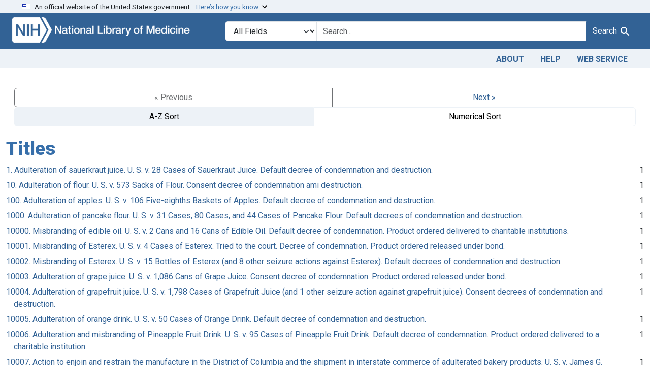

--- FILE ---
content_type: text/html; charset=utf-8
request_url: https://fdanj.nlm.nih.gov/catalog/facet/fdanj.title?f%5Bfdanj.collection%5D%5B%5D=ffnj&facet.sort=index&per_page=10&sort=fdanj.title+desc&subject=Jacobs%27+Liver+Salt
body_size: 29177
content:

<!DOCTYPE html>
<html class="no-js" lang="en">
  <head>
    <meta charset="utf-8">
    <meta http-equiv="Content-Type" content="text/html; charset=utf-8">
    <meta name="viewport" content="width=device-width, initial-scale=1, shrink-to-fit=no">

    <title>FDA Notices of Judgment Collection, 1908-1966</title>
    <script>
      document.querySelector('html').classList.remove('no-js');
    </script>
    <link href="https://fdanj.nlm.nih.gov/catalog/opensearch.xml" title="FDA Notices of Judgment Collection, 1908-1966" type="application/opensearchdescription+xml" rel="search" />
    <link rel="icon" type="image/x-icon" href="/assets/favicon-b8c01de62c74f0e46699ba411684c7102e20d583c37508a74752f5a737bd2a5c.ico" />
    <link rel="stylesheet" href="/assets/application-a08f397b4bb66538c3c8d1a88af6b3495de2af45fc56c446c3163de73e00287b.css" media="all" data-turbo-track="reload" />
      <script type="importmap" data-turbo-track="reload">{
  "imports": {
    "application": "/assets/application-e930cd5eea7c7fb7d7732c67d3082d167b98fd627254991e2e488888c63633de.js",
    "@hotwired/turbo-rails": "/assets/turbo.min-3e48f1801baf343469811ff2c47889596fb8b7eb6d8fa63c4d81d0b94dc8c16d.js",
    "@hotwired/stimulus": "/assets/stimulus.min-dd364f16ec9504dfb72672295637a1c8838773b01c0b441bd41008124c407894.js",
    "@hotwired/stimulus-loading": "/assets/stimulus-loading-3576ce92b149ad5d6959438c6f291e2426c86df3b874c525b30faad51b0d96b3.js",
    "@github/auto-complete-element": "https://cdn.skypack.dev/@github/auto-complete-element",
    "@popperjs/core": "https://ga.jspm.io/npm:@popperjs/core@2.11.6/dist/umd/popper.min.js",
    "bootstrap": "https://ga.jspm.io/npm:bootstrap@5.3.3/dist/js/bootstrap.js",
    "blacklight/bookmark_toggle": "/assets/blacklight/bookmark_toggle-97b6e8357b4b80f49f7978d752d5b6e7e7f728fe9415742ab71b74418d689fad.js",
    "blacklight/button_focus": "/assets/blacklight/button_focus-9e15a08a7a1886d78f54ed5d25655a8a07a535dcdd4de584da5c6c6d47e4188c.js",
    "blacklight/checkbox_submit": "/assets/blacklight/checkbox_submit-d8871d530e20e9f1e7995d8e48be76cd89dbfa15f029e8dbfcd326e7e41f12f7.js",
    "blacklight/core": "/assets/blacklight/core-65db34d8f13f026bcc00abf2dc79a6d61c981f588e6e43b8ea002108656b0ae2.js",
    "blacklight": "/assets/blacklight/index-267e64c5525f71bbc998c7dcc67340a3a40ae3464988e067f0a65d7a8f5f58b3.js",
    "blacklight/modal": "/assets/blacklight/modal-3e3a850f109e09648271966eade9d9b56bdfd7664251f78805b8b734fd6c9968.js",
    "blacklight/modalForm": "/assets/blacklight/modalForm-02d8c117d37bf34110a491a76d0889980cb960ebfe1c1c2445e9de64e8637fee.js",
    "blacklight/search_context": "/assets/blacklight/search_context-44e4fd3e85c6cd91c9e5ed38ecd310f75a259d38f8f70c0c6ad75644c40097f9.js",
    "controllers/application": "/assets/controllers/application-368d98631bccbf2349e0d4f8269afb3fe9625118341966de054759d96ea86c7e.js",
    "controllers/hello_controller": "/assets/controllers/hello_controller-549135e8e7c683a538c3d6d517339ba470fcfb79d62f738a0a089ba41851a554.js",
    "controllers": "/assets/controllers/index-31a9bee606cbc5cdb1593881f388bbf4c345bf693ea24e124f84b6d5c98ab648.js"
  }
}</script>
<link rel="modulepreload" href="/assets/application-e930cd5eea7c7fb7d7732c67d3082d167b98fd627254991e2e488888c63633de.js">
<link rel="modulepreload" href="/assets/turbo.min-3e48f1801baf343469811ff2c47889596fb8b7eb6d8fa63c4d81d0b94dc8c16d.js">
<link rel="modulepreload" href="/assets/stimulus.min-dd364f16ec9504dfb72672295637a1c8838773b01c0b441bd41008124c407894.js">
<link rel="modulepreload" href="/assets/stimulus-loading-3576ce92b149ad5d6959438c6f291e2426c86df3b874c525b30faad51b0d96b3.js">
<link rel="modulepreload" href="https://cdn.skypack.dev/@github/auto-complete-element">
<link rel="modulepreload" href="https://ga.jspm.io/npm:@popperjs/core@2.11.6/dist/umd/popper.min.js">
<link rel="modulepreload" href="https://ga.jspm.io/npm:bootstrap@5.3.3/dist/js/bootstrap.js">
<link rel="modulepreload" href="/assets/blacklight/bookmark_toggle-97b6e8357b4b80f49f7978d752d5b6e7e7f728fe9415742ab71b74418d689fad.js">
<link rel="modulepreload" href="/assets/blacklight/button_focus-9e15a08a7a1886d78f54ed5d25655a8a07a535dcdd4de584da5c6c6d47e4188c.js">
<link rel="modulepreload" href="/assets/blacklight/checkbox_submit-d8871d530e20e9f1e7995d8e48be76cd89dbfa15f029e8dbfcd326e7e41f12f7.js">
<link rel="modulepreload" href="/assets/blacklight/core-65db34d8f13f026bcc00abf2dc79a6d61c981f588e6e43b8ea002108656b0ae2.js">
<link rel="modulepreload" href="/assets/blacklight/index-267e64c5525f71bbc998c7dcc67340a3a40ae3464988e067f0a65d7a8f5f58b3.js">
<link rel="modulepreload" href="/assets/blacklight/modal-3e3a850f109e09648271966eade9d9b56bdfd7664251f78805b8b734fd6c9968.js">
<link rel="modulepreload" href="/assets/blacklight/modalForm-02d8c117d37bf34110a491a76d0889980cb960ebfe1c1c2445e9de64e8637fee.js">
<link rel="modulepreload" href="/assets/blacklight/search_context-44e4fd3e85c6cd91c9e5ed38ecd310f75a259d38f8f70c0c6ad75644c40097f9.js">
<link rel="modulepreload" href="/assets/controllers/application-368d98631bccbf2349e0d4f8269afb3fe9625118341966de054759d96ea86c7e.js">
<link rel="modulepreload" href="/assets/controllers/hello_controller-549135e8e7c683a538c3d6d517339ba470fcfb79d62f738a0a089ba41851a554.js">
<link rel="modulepreload" href="/assets/controllers/index-31a9bee606cbc5cdb1593881f388bbf4c345bf693ea24e124f84b6d5c98ab648.js">
<script type="module">import "application"</script>

    <!-- Google Tag Manager -->
    <script>(function(w,d,s,l,i){w[l]=w[l]||[];w[l].push({'gtm.start': new Date().getTime(),event:'gtm.js'});var f=d.getElementsByTagName(s)[0], j=d.createElement(s),dl=l!='dataLayer'?'&l='+l:'';j.async=true;j.src='//www.googletagmanager.com/gtm.js?id='+i+dl;f.parentNode.insertBefore(j,f);})(window,document,'script','dataLayer','GTM-MT6MLL');</script>
    <!-- End Google Tag Manager -->

    <meta name="csrf-param" content="authenticity_token" />
<meta name="csrf-token" content="p4dUsqf1WRxrt3bszVj55GAAT1YcXz9WEVt7ZAx6kGQDSa7ESrpcUk6Nfq5omhRWR_KFaEjIxF1EyPDakSncyw" />
    
  </head>
  <body class="blacklight-catalog blacklight-catalog-facet">
    <!-- Google Tag Manager -->
    <noscript><iframe src="//www.googletagmanager.com/ns.html?id=GTM-MT6MLL" height="0" width="0" style="display:none;visibility:hidden" title="googletagmanager"></iframe></noscript>
    <!-- End Google Tag Manager -->
    <nav id="skip-link" role="navigation" class="visually-hidden-focusable sr-only sr-only-focusable" aria-label="Skip links">
      <div class="container-xl">
        <a class="d-inline-flex p-2 m-1" data-turbolinks="false" href="#search_field">Skip to search</a>
        <a class="d-inline-flex p-2 m-1" data-turbolinks="false" href="#main-container">Skip to main content</a>
        
      </div>
    </nav>
    <header>
  <section class="govt-banner">
    <div class="container-fluid bg-secondary">
      <div class="container">
        <div class="accordion" id="uswdsbanner">
          <div class="accordion-item">
            <h2 class="accordion-header mb-0" id="headingOne">
              <button class="accordion-button shadow-none collapsed" type="button" data-bs-toggle="collapse" data-bs-target="#collapseOne" aria-expanded="true" aria-controls="collapseOne">
                <small> An official website of the United States government. &nbsp; <span class="bluelink">Here’s how you know</span></small>
              </button>
            </h2>
            <div id="collapseOne" class="accordion-collapse collapse" aria-labelledby="headingOne" data-bs-parent="#uswdsbanner">
              <div class="accordion-body">
                <div class="row">
                  <div class="col-lg-6 col-md-12 col-12">
                    <p>
                      <img src="/images/icon-dot-gov.svg" class="img-fluid float-start pe-2 pb-4" alt="Govt building">
                      <strong>Official websites use .gov</strong>
                      <br> A <strong>.gov </strong>website belongs to an official government organization in the United States.
                    </p>
                  </div>
                  <div class="col-lg-6 col-md-12 col-12">
                    <p>
                      <img src="/images/icon-https.svg" class="img-fluid float-start pe-2 pb-4" alt="Secure accsess">
                      <strong>Secure .gov websites use HTTPS</strong>
                      <br> A <strong>lock ( <span class="icon-lock">
                        <svg xmlns="http://www.w3.org/2000/svg" width="14" height="16" viewBox="0 0 52 64" class="usa-banner__lock-image" role="img" aria-labelledby="banner-lock-title-default banner-lock-description-default" focusable="false">
                          <title id="banner-lock-title-default">Lock</title>
                          <desc id="banner-lock-description-default">A locked padlock</desc>
                          <path fill="#000000" fill-rule="evenodd" d="M26 0c10.493 0 19 8.507 19 19v9h3a4 4 0 0 1 4 4v28a4 4 0 0 1-4 4H4a4 4 0 0 1-4-4V32a4 4 0 0 1 4-4h3v-9C7 8.507 15.507 0 26 0zm0 8c-5.979 0-10.843 4.77-10.996 10.712L15 19v9h22v-9c0-6.075-4.925-11-11-11z" />
                        </svg>
                      </span> ) </strong> or <strong>https://</strong> means you’ve safely connected to the .gov website. Share sensitive information only on official, secure websites.
                    </p>
                  </div>
                </div>
              </div>
            </div>
          </div>
        </div>
      </div>
    </div>
  </section>

  <div class="container-fluid bg-primary">
    <div class="container branding">	
      <div class="row py-2">
		    <div class="col-lg-4 col-md-5 mb-1">
          <a href="/" id="anch_0"><img src="/fdanj_logo.png" class="img-fluid" alt="FDA Notices of Judgment Collection, 1908-1966"></a>
        </div>
        <div class="col-lg-8 col-md-7 mt-2">
          <search>
  <form class="search-query-form" action="https://fdanj.nlm.nih.gov/" accept-charset="UTF-8" method="get">
    <input type="hidden" name="per_page" value="10" autocomplete="off" />
<input type="hidden" name="sort" value="fdanj.title desc" autocomplete="off" />
<input type="hidden" name="facet.sort" value="index" autocomplete="off" />
<input type="hidden" name="f[fdanj.collection][]" value="ffnj" autocomplete="off" />
      <label class="sr-only visually-hidden" for="search_field">Search in</label>
    <div class="input-group">
      

        <select title="Targeted search options" class="custom-select form-select search-field" name="search_field" id="search_field"><option value="all_fields">All Fields</option>
<option value="Title">Title</option>
<option value="Defendant">Defendant</option>
<option value="Product">Product</option>
<option value="Issue Date">Issue Date</option></select>

      <label class="sr-only visually-hidden" for="q">search for</label>
        <auto-complete src="/catalog/suggest" for="autocomplete-popup" class="search-autocomplete-wrapper">
          <input placeholder="Search..." class="search-q q form-control rounded-0" aria-label="search for" aria-autocomplete="list" aria-controls="autocomplete-popup" type="search" name="q" id="q" />
          <ul id="autocomplete-popup" class="dropdown-menu" role="listbox" aria-label="search for" hidden></ul>
        </auto-complete>

      
      <button class="btn btn-primary search-btn" type="submit" id="search" label="Test Search!"><span class="me-sm-1 submit-search-text">Search</span><span class="blacklight-icons blacklight-icons-"><svg xmlns="http://www.w3.org/2000/svg" fill="currentColor" aria-hidden="true" width="24" height="24" viewBox="0 0 24 24">
  <path fill="none" d="M0 0h24v24H0V0z"/><path d="M15.5 14h-.79l-.28-.27C15.41 12.59 16 11.11 16 9.5 16 5.91 13.09 3 9.5 3S3 5.91 3 9.5 5.91 16 9.5 16c1.61 0 3.09-.59 4.23-1.57l.27.28v.79l5 4.99L20.49 19l-4.99-5zm-6 0C7.01 14 5 11.99 5 9.5S7.01 5 9.5 5 14 7.01 14 9.5 11.99 14 9.5 14z"/>
</svg>
</span></button>
    </div>
</form>
</search>

        </div>
      </div>
    </div>
  </div>

  <div class="container-fluid bg-secondary">
    <div class="container">
	    <nav class="navbar navbar-expand navbar-light p-1">
        <ul class="navbar-nav ms-auto">
          <li class="nav-item"><a class="nav-link" href="/about">About</a></li>
          <li class="nav-item"><a class="nav-link" href="/help">Help</a></li>
          <li class="nav-item"><a class="nav-link" href="/web_service">Web Service</a></li>
        </ul>
      </nav>
    </div>  
  </div>

</header>


    <main id="main-container" class="container mt-4" role="main" aria-label="Main content">
      

      <div class="row">
  <div class="col-md-12">
    <div id="main-flashes" class="">
      <div class="flash_messages">
    
    
    
    
</div>

    </div>
  </div>
</div>


      <div class="row">
            <section class="col-md-12">
      <div data-blacklight-modal="container">
      <div class="facet-pagination top row justify-content-between">
      <div class="prev_next_links btn-group">
  
    <span class="disabled btn">&laquo; Previous</span>


  <a class="btn btn-link" data-blacklight-modal="preserve" rel="next" href="/catalog/facet/fdanj.title?f%5Bfdanj.collection%5D%5B%5D=ffnj&amp;facet.page=2&amp;facet.sort=index&amp;per_page=10&amp;sort=fdanj.title+desc&amp;subject=Jacobs%27+Liver+Salt">Next &raquo;</a></div>

<div class="sort-options btn-group">
    <span class="active az btn btn-outline-secondary">A-Z Sort</span>
    <a class="sort_change numeric btn btn-outline-secondary" data-blacklight-modal="preserve" href="/catalog/facet/fdanj.title?f%5Bfdanj.collection%5D%5B%5D=ffnj&amp;facet.sort=count&amp;per_page=10&amp;sort=fdanj.title+desc">Numerical Sort</a>
</div>


    </div>


  <div class="modal-header">
    
      <h1 class="modal-title">Titles</h1>

    <button type="button" class="blacklight-modal-close btn-close close" data-bl-dismiss="modal" aria-label="Close">
      <span aria-hidden="true" class="visually-hidden">&times;</span>
    </button>
  </div>

  
    <div class="modal-body">
      


  

  <div class="facet-extended-list">
        
    <ul class="facet-values list-unstyled">
      <li><span class="facet-label"><a class="facet-select" rel="nofollow" href="/?f%5Bfdanj.collection%5D%5B%5D=ffnj&amp;f%5Bfdanj.title%5D%5B%5D=1.+Adulteration+of+sauerkraut+juice.+U.+S.+v.+28+Cases+of+Sauerkraut+Juice.+Default+decree+of+condemnation+and+destruction.&amp;per_page=10&amp;sort=fdanj.title+desc">1. Adulteration of sauerkraut juice. U. S. v. 28 Cases of Sauerkraut Juice. Default decree of condemnation and destruction.</a></span><span class="facet-count">1</span></li><li><span class="facet-label"><a class="facet-select" rel="nofollow" href="/?f%5Bfdanj.collection%5D%5B%5D=ffnj&amp;f%5Bfdanj.title%5D%5B%5D=10.+Adulteration+of+flour.+U.+S.+v.+573+Sacks+of+Flour.+Consent+decree+of+condemnation+ami+destruction.&amp;per_page=10&amp;sort=fdanj.title+desc">10. Adulteration of flour. U. S. v. 573 Sacks of Flour. Consent decree of condemnation ami destruction.</a></span><span class="facet-count">1</span></li><li><span class="facet-label"><a class="facet-select" rel="nofollow" href="/?f%5Bfdanj.collection%5D%5B%5D=ffnj&amp;f%5Bfdanj.title%5D%5B%5D=100.+Adulteration+of+apples.+U.+S.+v.+106+Five-eighths+Baskets+of+Apples.+Default+decree+of+condemnation+and+destruction.&amp;per_page=10&amp;sort=fdanj.title+desc">100. Adulteration of apples. U. S. v. 106 Five-eighths Baskets of Apples. Default decree of condemnation and destruction.</a></span><span class="facet-count">1</span></li><li><span class="facet-label"><a class="facet-select" rel="nofollow" href="/?f%5Bfdanj.collection%5D%5B%5D=ffnj&amp;f%5Bfdanj.title%5D%5B%5D=1000.+Adulteration+of+pancake+flour.+U.+S.+v.+31+Cases%2C+80+Cases%2C+and+44+Cases+of+Pancake+Flour.+Default+decrees+of+condemnation+and+destruction.&amp;per_page=10&amp;sort=fdanj.title+desc">1000. Adulteration of pancake flour. U. S. v. 31 Cases, 80 Cases, and 44 Cases of Pancake Flour. Default decrees of condemnation and destruction.</a></span><span class="facet-count">1</span></li><li><span class="facet-label"><a class="facet-select" rel="nofollow" href="/?f%5Bfdanj.collection%5D%5B%5D=ffnj&amp;f%5Bfdanj.title%5D%5B%5D=10000.+Misbranding+of+edible+oil.+U.+S.+v.+2+Cans+and+16+Cans+of+Edible+Oil.+Default+decree+of+condemnation.+Product+ordered+delivered+to+charitable+institutions.&amp;per_page=10&amp;sort=fdanj.title+desc">10000. Misbranding of edible oil. U. S. v. 2 Cans and 16 Cans of Edible Oil. Default decree of condemnation. Product ordered delivered to charitable institutions.</a></span><span class="facet-count">1</span></li><li><span class="facet-label"><a class="facet-select" rel="nofollow" href="/?f%5Bfdanj.collection%5D%5B%5D=ffnj&amp;f%5Bfdanj.title%5D%5B%5D=10001.+Misbranding+of+Esterex.+U.+S.+v.+4+Cases+of+Esterex.+Tried+to+the+court.+Decree+of+condemnation.+Product+ordered+released+under+bond.&amp;per_page=10&amp;sort=fdanj.title+desc">10001. Misbranding of Esterex. U. S. v. 4 Cases of Esterex. Tried to the court. Decree of condemnation. Product ordered released under bond.</a></span><span class="facet-count">1</span></li><li><span class="facet-label"><a class="facet-select" rel="nofollow" href="/?f%5Bfdanj.collection%5D%5B%5D=ffnj&amp;f%5Bfdanj.title%5D%5B%5D=10002.+Misbranding+of+Esterex.+U.+S.+v.+15+Bottles+of+Esterex+%28and+8+other+seizure+actions+against+Esterex%29.+Default+decrees+of+condemnation+and+destruction.&amp;per_page=10&amp;sort=fdanj.title+desc">10002. Misbranding of Esterex. U. S. v. 15 Bottles of Esterex (and 8 other seizure actions against Esterex). Default decrees of condemnation and destruction.</a></span><span class="facet-count">1</span></li><li><span class="facet-label"><a class="facet-select" rel="nofollow" href="/?f%5Bfdanj.collection%5D%5B%5D=ffnj&amp;f%5Bfdanj.title%5D%5B%5D=10003.+Adulteration+of+grape+juice.+U.+S.+v.+1%2C086+Cans+of+Grape+Juice.+Consent+decree+of+condemnation.+Product+ordered+released+under+bond.&amp;per_page=10&amp;sort=fdanj.title+desc">10003. Adulteration of grape juice. U. S. v. 1,086 Cans of Grape Juice. Consent decree of condemnation. Product ordered released under bond.</a></span><span class="facet-count">1</span></li><li><span class="facet-label"><a class="facet-select" rel="nofollow" href="/?f%5Bfdanj.collection%5D%5B%5D=ffnj&amp;f%5Bfdanj.title%5D%5B%5D=10004.+Adulteration+of+grapefruit+juice.+U.+S.+v.+1%2C798+Cases+of+Grapefruit+Juice+%28and+1+other+seizure+action+against+grapefruit+juice%29.+Consent+decrees+of+condemnation+and+destruction.&amp;per_page=10&amp;sort=fdanj.title+desc">10004. Adulteration of grapefruit juice. U. S. v. 1,798 Cases of Grapefruit Juice (and 1 other seizure action against grapefruit juice). Consent decrees of condemnation and destruction.</a></span><span class="facet-count">1</span></li><li><span class="facet-label"><a class="facet-select" rel="nofollow" href="/?f%5Bfdanj.collection%5D%5B%5D=ffnj&amp;f%5Bfdanj.title%5D%5B%5D=10005.+Adulteration+of+orange+drink.+U.+S.+v.+50+Cases+of+Orange+Drink.+Default+decree+of+condemnation+and+destruction.&amp;per_page=10&amp;sort=fdanj.title+desc">10005. Adulteration of orange drink. U. S. v. 50 Cases of Orange Drink. Default decree of condemnation and destruction.</a></span><span class="facet-count">1</span></li><li><span class="facet-label"><a class="facet-select" rel="nofollow" href="/?f%5Bfdanj.collection%5D%5B%5D=ffnj&amp;f%5Bfdanj.title%5D%5B%5D=10006.+Adulteration+and+misbranding+of+Pineapple+Fruit+Drink.+U.+S.+v.+95+Cases+of+Pineapple+Fruit+Drink.+Default+decree+of+condemnation.+Product+ordered+delivered+to+a+charitable+institution.&amp;per_page=10&amp;sort=fdanj.title+desc">10006. Adulteration and misbranding of Pineapple Fruit Drink. U. S. v. 95 Cases of Pineapple Fruit Drink. Default decree of condemnation. Product ordered delivered to a charitable institution.</a></span><span class="facet-count">1</span></li><li><span class="facet-label"><a class="facet-select" rel="nofollow" href="/?f%5Bfdanj.collection%5D%5B%5D=ffnj&amp;f%5Bfdanj.title%5D%5B%5D=10007.+Action+to+enjoin+and+restrain+the+manufacture+in+the+District+of+Columbia+and+the+shipment+in+interstate+commerce+of+adulterated+bakery+products.+U.+S.+v.+James+G.+Maselas%2C+trading+as+the+Washington+Doughnut+Co.+Tried+to+the+court.+Injunction+granted.&amp;per_page=10&amp;sort=fdanj.title+desc">10007. Action to enjoin and restrain the manufacture in the District of Columbia and the shipment in interstate commerce of adulterated bakery products. U. S. v. James G. Maselas, trading as the Washington Doughnut Co. Tried to the court. Injunction granted.</a></span><span class="facet-count">1</span></li><li><span class="facet-label"><a class="facet-select" rel="nofollow" href="/?f%5Bfdanj.collection%5D%5B%5D=ffnj&amp;f%5Bfdanj.title%5D%5B%5D=10008.+Adulteration+and+misbranding+of+enriched+bread.+U.+S.+v.+Central+Baking+Co.+Plea+of+guilty.+Fine%2C+%24320.&amp;per_page=10&amp;sort=fdanj.title+desc">10008. Adulteration and misbranding of enriched bread. U. S. v. Central Baking Co. Plea of guilty. Fine, $320.</a></span><span class="facet-count">1</span></li><li><span class="facet-label"><a class="facet-select" rel="nofollow" href="/?f%5Bfdanj.collection%5D%5B%5D=ffnj&amp;f%5Bfdanj.title%5D%5B%5D=10009.+Adulteration+of+Swedish+Rye+Brittle+Bread.+U.+S.+v.+98+Cases+of+Swedish+Rye+Brittle+Bread.+Default+decree+of+condemnation+and+destruction.&amp;per_page=10&amp;sort=fdanj.title+desc">10009. Adulteration of Swedish Rye Brittle Bread. U. S. v. 98 Cases of Swedish Rye Brittle Bread. Default decree of condemnation and destruction.</a></span><span class="facet-count">1</span></li><li><span class="facet-label"><a class="facet-select" rel="nofollow" href="/?f%5Bfdanj.collection%5D%5B%5D=ffnj&amp;f%5Bfdanj.title%5D%5B%5D=1001.+Adulteration+of+flour+and+corn+meal.+U.+S.+v.+5+Bundles+and+3+Bales+of+Pancake+and+Waffle+Flour+%28and+1+seizure+action+against+corn+meal%29.+Default+decrees+of+condemnation+and+destruction.&amp;per_page=10&amp;sort=fdanj.title+desc">1001. Adulteration of flour and corn meal. U. S. v. 5 Bundles and 3 Bales of Pancake and Waffle Flour (and 1 seizure action against corn meal). Default decrees of condemnation and destruction.</a></span><span class="facet-count">1</span></li><li><span class="facet-label"><a class="facet-select" rel="nofollow" href="/?f%5Bfdanj.collection%5D%5B%5D=ffnj&amp;f%5Bfdanj.title%5D%5B%5D=10010.+Adulteration+of+ice+cream+cones.+U.+S.+v.+35+Cases+of+Ice+Cream+Cones.+Default+decree+of+condemnation+and+destruction.&amp;per_page=10&amp;sort=fdanj.title+desc">10010. Adulteration of ice cream cones. U. S. v. 35 Cases of Ice Cream Cones. Default decree of condemnation and destruction.</a></span><span class="facet-count">1</span></li><li><span class="facet-label"><a class="facet-select" rel="nofollow" href="/?f%5Bfdanj.collection%5D%5B%5D=ffnj&amp;f%5Bfdanj.title%5D%5B%5D=10011.+Adulteration+of+ice+cream+cones.+U.+S.+v.+25+Cases+of+Ice+Cream+Cones.+Default+decree+of+condemnation+and+destruction.&amp;per_page=10&amp;sort=fdanj.title+desc">10011. Adulteration of ice cream cones. U. S. v. 25 Cases of Ice Cream Cones. Default decree of condemnation and destruction.</a></span><span class="facet-count">1</span></li><li><span class="facet-label"><a class="facet-select" rel="nofollow" href="/?f%5Bfdanj.collection%5D%5B%5D=ffnj&amp;f%5Bfdanj.title%5D%5B%5D=10012.+Adulteration+of+oyster+crackers.+U.+S.+v.+106+Packages+and+202+Packages+of+Oyster+Crackers+%28and+3+other+seizure+actions+against+oyster+crackers%29.+Default+decrees+of+condemnation+and+destruction.&amp;per_page=10&amp;sort=fdanj.title+desc">10012. Adulteration of oyster crackers. U. S. v. 106 Packages and 202 Packages of Oyster Crackers (and 3 other seizure actions against oyster crackers). Default decrees of condemnation and destruction.</a></span><span class="facet-count">1</span></li><li><span class="facet-label"><a class="facet-select" rel="nofollow" href="/?f%5Bfdanj.collection%5D%5B%5D=ffnj&amp;f%5Bfdanj.title%5D%5B%5D=10013.+Adulteration+of+Ry-Krisp+Wafers.+U.+S.+v.+42+Cases+of+Ry-Krisp+Wafers+%28and+2+other+seizure+actions+against+Ry-Krisp+Wafers%29.+Default+decrees+of+condemnation+and+destruction.&amp;per_page=10&amp;sort=fdanj.title+desc">10013. Adulteration of Ry-Krisp Wafers. U. S. v. 42 Cases of Ry-Krisp Wafers (and 2 other seizure actions against Ry-Krisp Wafers). Default decrees of condemnation and destruction.</a></span><span class="facet-count">1</span></li><li><span class="facet-label"><a class="facet-select" rel="nofollow" href="/?f%5Bfdanj.collection%5D%5B%5D=ffnj&amp;f%5Bfdanj.title%5D%5B%5D=10014.+Adulteration+of+corn+meal.+U.+S.+v.+1%2C400+Bags%2C+130+Bags%2C+and+1%2C622+Bags+of+Corn+Meal.+Consent+decrees+of+condemnation.+Product+ordered+released+under+bond.&amp;per_page=10&amp;sort=fdanj.title+desc">10014. Adulteration of corn meal. U. S. v. 1,400 Bags, 130 Bags, and 1,622 Bags of Corn Meal. Consent decrees of condemnation. Product ordered released under bond.</a></span><span class="facet-count">1</span></li>
    </ul>

  </div>


    </div>

    <div class="modal-footer">
          <div class="facet-pagination bottom flex-row justify-content-between">
      <div class="prev_next_links btn-group">
  
    <span class="disabled btn">&laquo; Previous</span>


  <a class="btn btn-link" data-blacklight-modal="preserve" rel="next" href="/catalog/facet/fdanj.title?f%5Bfdanj.collection%5D%5B%5D=ffnj&amp;facet.page=2&amp;facet.sort=index&amp;per_page=10&amp;sort=fdanj.title+desc&amp;subject=Jacobs%27+Liver+Salt">Next &raquo;</a></div>

<div class="sort-options btn-group">
    <span class="active az btn btn-outline-secondary">A-Z Sort</span>
    <a class="sort_change numeric btn btn-outline-secondary" data-blacklight-modal="preserve" href="/catalog/facet/fdanj.title?f%5Bfdanj.collection%5D%5B%5D=ffnj&amp;facet.sort=count&amp;per_page=10&amp;sort=fdanj.title+desc">Numerical Sort</a>
</div>


    </div>

    </div>
</div>

    </section>

      </div>
    </main>

    <footer class="footer bg-primary text-white">
<div class="container-fluid">
  <div class="container pt-2">
    <div class="row mt-3">
	  <div class="col-md-3 col-sm-6 col-6">
        <p><a href="https://www.nlm.nih.gov/socialmedia/index.html" class="text-white" id="anch_75">Connect with NLM</a></p>
        <ul class="list-inline social_media">
          <li class="list-inline-item"><a title="External link: please review our privacy policy." href="https://www.facebook.com/nationallibraryofmedicine"><img src="/images/facebook.svg" class="img-fluid bg-secondary" alt="Facebook"></a></li>
          <li class="list-inline-item"><a title="External link: please review our privacy policy." href="https://www.linkedin.com/company/national-library-of-medicine-nlm/"><img src="/images/linkedin.svg" class="img-fluid bg-secondary" alt="LinkedIn"></a></li>
          <li class="list-inline-item"><a title="External link: please review our privacy policy." href="https://x.com/NLM_NIH"><img src="/images/x.svg" class="img-fluid bg-secondary" alt="X (Formerly Twitter)"></a></li>
          <li class="list-inline-item"><a title="External link: please review our privacy policy." href="https://www.youtube.com/user/NLMNIH"><img src="/images/youtube.svg" class="img-fluid bg-secondary" alt="YouTube"></a></li>
        </ul>
      </div>
      <div class="col-md-3 col-sm-6 col-6">
        <p class="address_footer text-white">National Library of Medicine<br>
        <a href="//www.google.com/maps/place/8600+Rockville+Pike,+Bethesda,+MD+20894/@38.9959508,-77.101021,17z/data=!3m1!4b1!4m5!3m4!1s0x89b7c95e25765ddb:0x19156f88b27635b8!8m2!3d38.9959508!4d-77.0988323" class="text-white" id="anch_77">8600 Rockville Pike <br>Bethesda, MD 20894</a></p>
      </div>	  
      <div class="col-md-3 col-sm-6 col-6">
        <p><a href="//www.nlm.nih.gov/web_policies.html" class="text-white" id="anch_78">Web Policies</a><br>
        <a href="//www.nih.gov/institutes-nih/nih-office-director/office-communications-public-liaison/freedom-information-act-office" class="text-white" id="anch_79">FOIA</a><br>
        <a href="//www.hhs.gov/vulnerability-disclosure-policy/index.html" class="text-white" id="anch_80">HHS Vulnerability Disclosure</a></p>
      </div>
	    <div class="col-md-3 col-sm-6 col-6">
        <p><a class="supportLink text-white" href="//support.nlm.nih.gov?from=https://fdanj.nlm.nih.gov/catalog/facet/fdanj.title?f%5Bfdanj.collection%5D%5B%5D=ffnj&amp;facet.sort=index&amp;per_page=10&amp;sort=fdanj.title+desc&amp;subject=Jacobs%27+Liver+Salt" id="anch_81">NLM Support Center</a> <br>
        <a href="//www.nlm.nih.gov/accessibility.html" class="text-white" id="anch_82">Accessibility</a><br>
        <a href="//www.nlm.nih.gov/careers/careers.html" class="text-white" id="anch_83">Careers</a></p>
      </div>
    </div>
    <div class="row">
      <div class="col-lg-12">
        <p class="mt-2 text-center"> <a class="text-white" href="//www.nlm.nih.gov/" id="anch_84">NLM</a> | <a class="text-white" href="https://www.nih.gov/" id="anch_85">NIH</a> | <a class="text-white" href="https://www.hhs.gov/" id="anch_86">HHS</a> | <a class="text-white" href="https://www.usa.gov/" id="anch_87">USA.gov</a></p>
      </div>
    </div>
  </div>
  </div>
</footer>
    <dialog id="blacklight-modal" class="modal" data-turbo="false">
  <div class="modal-dialog modal-lg">
    <div class="modal-content">
    </div>
  </div>
</dialog>

  </body>
</html>
